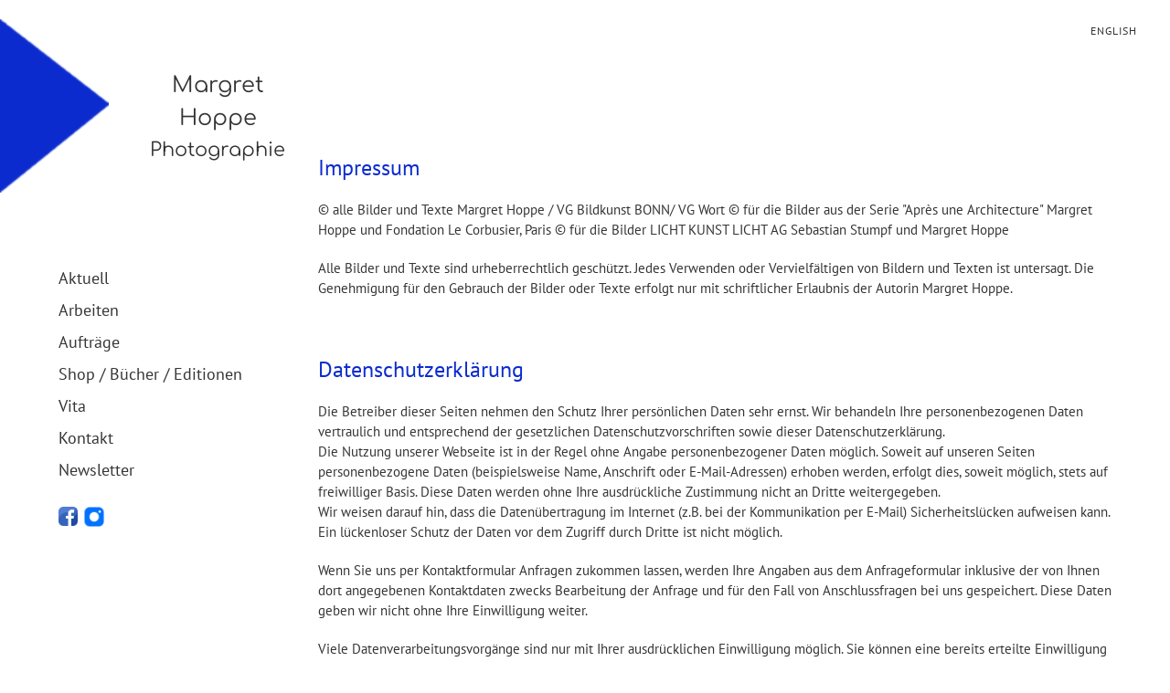

--- FILE ---
content_type: text/html; charset=UTF-8
request_url: https://www.margrethoppe.com/impressum.html
body_size: 5442
content:
<!DOCTYPE html>
<html lang="de">
<head>

      <meta charset="UTF-8">
    <title>Impressum - Margret Hoppe - Photographie</title>
    <base href="https://www.margrethoppe.com/">

          <meta name="robots" content="index,follow">
      <meta name="description" content="Impressum - Margret Hoppe - Photographie - Künstlerische Fotografie in Leipzig - Die verschwundenen Bilder - Das Versprechen der Moderne - Archiv Verlassener Bauten - Rues de Paris - Ausstellungen, Aufträge und Publikationen.">
      <meta name="generator" content="Contao Open Source CMS">
    
    
            <link rel="stylesheet" href="assets/css/grid.min.css,colorbox.min.css,tablesorter.min.css,main.css,norma...-be237a54.css">        <script src="assets/js/jquery.min.js,modernizr-2.6.2.min.js-77f03934.js"></script><meta name="viewport" content="width=device-width,initial-scale=1">
<!-- <link rel="stylesheet" href="https://fonts.googleapis.com/css?family=Comfortaa%7CPT+Sans"> -->
<link rel="stylesheet" href="https://www.margrethoppe.com/EXTRA/myfonts.css">
  
</head>
<body id="top" class="photographie-sidebar-left">

  
	<!--[if lt IE 8]>
		<p>You are using an outdated browser. <a href="https://whatbrowser.org/">Upgrade your browser today</a>.</p>
	<![endif]-->

	
	<div class="page">

					<header class="page-header">
				
<!-- indexer::stop -->
<nav class="mod_customnav header-navigation block">

  
  <a href="impressum.html#skipNavigation59" class="invisible">Navigation überspringen</a>

  
<ul class="level_1">
            <li class="first last"><a href="home-en.html" title="English" class="first last">English</a></li>
      </ul>

  <span id="skipNavigation59" class="invisible"></span>

</nav>
<!-- indexer::continue -->

<!-- indexer::stop -->
<h1 class="ce_rsce_photographie_logo logo">
	<a href="">
								

<img src="files/photographie/img/logo.png" width="292" height="462" alt="Margret Hoppe - Photographie">


			</a>
</h1>
<!-- indexer::continue -->
<div class="tag-line">

  <div class="mod_article block" id="article-181">
    
          
<div class="ce_text block">

        
  
      <h1 style="text-align: center;">Margret Hoppe</h1>
<h2 style="text-align: center;">Photographie</h2>  
  
  

</div>
    
      </div>


</div>
<!-- indexer::stop -->
<nav class="mod_navigation block">

  
  <a href="impressum.html#skipNavigation11" class="invisible">Navigation überspringen</a>

  <select id="main-navigation-mobile" class="main-navigation-mobile tl_chosen chzn-done">
			<option value="aktuell.html">
			 Aktuell		</option>
					<option value="arbeiten/pair-unpair.html">
			 Arbeiten		</option>
					<option value="arbeiten/pair-unpair.html">
			– Pair / Unpair		</option>
					<option value="arbeiten/mono-eltern-2.html">
			– Mono Eltern		</option>
					<option value="die-muehle.html">
			– Die Mühle		</option>
					<option value="suedwall.html">
			– Südwall		</option>
					<option value="unterbelichtete-moderne.html">
			– Unterbelichtete Moderne		</option>
					<option value="staatsgalerie-stuttgart-2016.html">
			– Reposer, Staatsgalerie Stuttgart		</option>
					<option value="cotton-and-capital-le-corbusier-in-india.html">
			– Cotton and Capital - Le Corbusier in India		</option>
					<option value="apres-une-architecture.html">
			– Après une Architecture		</option>
					<option value="verschwundene-bilder.html">
			– Die verschwundenen Bilder		</option>
					<option value="gaestehaus-am-park.html">
			– Gästehaus am Park, Leipzig		</option>
					<option value="gaestehaus-am-park-berlin.html">
			– Gästehaus der DDR, Berlin		</option>
					<option value="observer-lespace.html">
			– Observer l‘Espace		</option>
					<option value="bulgarische-denkmale.html">
			– Bulgarische Denkmale		</option>
					<option value="die-kammer.html">
			– Die Kammer		</option>
					<option value="original-wolfen-2009.html">
			– Original Wolfen, 2009		</option>
					<option value="robotron.html">
			– VEB Robotron Leipzig		</option>
					<option value="rues-de-paris.html">
			– Rues de Paris		</option>
					<option value="etrangers.html">
			– Étrangers		</option>
						<option value="oscar-niemeyer-sphere.html">
			 Aufträge		</option>
					<option value="chemnitzer-nachkriegsmoderne.html">
			– Chemnitzer Nachkriegsmoderne		</option>
					<option value="licht-kunst-licht-ag.html">
			– Licht Kunst Licht AG		</option>
					<option value="altenbourgs-spaziergang.html">
			–– Altenbourgs Spaziergang		</option>
						<option value="oscar-niemeyer-sphere.html">
			– Niemeyer Sphere Leipzig		</option>
					<option value="schoener-und-panzer-architekten-195.html">
			– Schoener und Panzer Architekten		</option>
					<option value="auftrag-1.html">
			– Paul Schneider-Esleben / Architekt		</option>
					<option value="exotik-verfuehrung-glamour-die-weltmarke-goldscheider.html">
			– Exotik Verführung Glamour/Die Weltmarke Goldscheider		</option>
					<option value="kirow-werke-leipzig.html">
			– KIROW Werke Leipzig		</option>
					<option value="gewandhaus-magazin.html">
			– Gewandhaus Magazin		</option>
					<option value="bachfest-leipzig.html">
			– Bachfest Leipzig		</option>
					<option value="portraits.html">
			– Portraits		</option>
					<option value="kaufhaus-schocken-chemnitz-2009.html">
			– Kaufhaus Schocken		</option>
						<option value="publikationen.html">
			 Shop / Bücher / Editionen		</option>
					<option value="vita.html">
			 Vita		</option>
					<option value="kontakt.html">
			 Kontakt		</option>
					<option value="newsletter.html">
			 Newsletter		</option>
			</select>
  <span id="skipNavigation11" class="invisible"></span>

</nav>
<!-- indexer::continue -->
				
            <script type="text/javascript" src="files/photographie/js/jquery-3.6.0.min.js"> 
            </script>
								
			</header>
		
		
		<div class="content-wrapper">

			<section role="main" class="main-content">

				

  <div class="mod_article block" id="article-183">
    
          
<div class="ce_text block">

            <h1>Impressum</h1>
      
  
      <p>© alle Bilder und Texte Margret Hoppe / VG Bildkunst BONN/ VG Wort © für die Bilder aus der Serie "Après une Architecture" Margret Hoppe und Fondation Le Corbusier, Paris&nbsp;© für die Bilder LICHT KUNST LICHT AG Sebastian Stumpf und Margret Hoppe</p>
<p>Alle Bilder und Texte sind urheberrechtlich geschützt. Jedes Verwenden oder Vervielfältigen von Bildern und Texten ist untersagt. Die Genehmigung für den Gebrauch der Bilder oder Texte erfolgt nur mit schriftlicher Erlaubnis der Autorin Margret Hoppe.</p>
<p>&nbsp;</p>  
  
  

</div>

<div class="ce_text block">

            <h1>Datenschutzerklärung</h1>
      
  
      <p>Die Betreiber dieser Seiten nehmen den Schutz Ihrer persönlichen Daten sehr ernst. Wir behandeln Ihre personenbezogenen Daten vertraulich und entsprechend der gesetzlichen Datenschutzvorschriften sowie dieser Datenschutzerklärung.<br>Die Nutzung unserer Webseite ist in der Regel ohne Angabe personenbezogener Daten möglich. Soweit auf unseren Seiten personenbezogene Daten (beispielsweise Name, Anschrift oder E-Mail-Adressen) erhoben werden, erfolgt dies, soweit möglich, stets auf freiwilliger Basis. Diese Daten werden ohne Ihre ausdrückliche Zustimmung nicht an Dritte weitergegeben.<br>Wir weisen darauf hin, dass die Datenübertragung im Internet (z.B. bei der Kommunikation per E-Mail) Sicherheitslücken aufweisen kann. Ein lückenloser Schutz der Daten vor dem Zugriff durch Dritte ist nicht möglich.</p>
<p>Wenn Sie uns per Kontaktformular Anfragen zukommen lassen, werden Ihre Angaben aus dem Anfrageformular inklusive der von Ihnen dort angegebenen Kontaktdaten zwecks Bearbeitung der Anfrage und für den Fall von Anschlussfragen bei uns gespeichert. Diese Daten geben wir nicht ohne Ihre Einwilligung weiter.</p>
<p>Viele Datenverarbeitungsvorgänge sind nur mit Ihrer ausdrücklichen Einwilligung möglich. Sie können eine bereits erteilte Einwilligung jederzeit widerrufen. Dazu reicht eine formlose Mitteilung per E-Mail an uns. Die Rechtmäßigkeit der bis zum Widerruf erfolgten Datenverarbeitung bleibt vom Widerruf unberührt.</p>
<p>&nbsp;</p>  
  
  

</div>

<div class="ce_text block">

            <h1>Cookies</h1>
      
  
      <p>Die Internetseiten verwenden teilweise so genannte Cookies. Cookies richten auf Ihrem Rechner keinen Schaden an und enthalten keine Viren. Cookies dienen dazu, unser Angebot nutzerfreundlicher, effektiver und sicherer zu machen. Cookies sind kleine Textdateien, die auf Ihrem Rechner abgelegt werden und die Ihr Browser speichert.</p>
<p>Die meisten der von uns verwendeten Cookies sind so genannte "Session-Cookies". Sie werden nach Ende Ihres Besuchs automatisch gelöscht. Andere Cookies bleiben auf Ihrem Endgerät gespeichert bis Sie diese löschen. Diese Cookies ermöglichen es uns, Ihren Browser beim nächsten Besuch wiederzuerkennen.</p>
<p>Sie können Ihren Browser so einstellen, dass Sie über das Setzen von Cookies informiert werden und Cookies nur im Einzelfall erlauben, die Annahme von Cookies für bestimmte Fälle oder generell ausschließen sowie das automatische Löschen der Cookies beim Schließen des Browser aktivieren. Bei der Deaktivierung von Cookies kann die Funktionalität dieser Website eingeschränkt sein.</p>
<p>Cookies, die zur Durchführung des elektronischen Kommunikationsvorgangs oder zur Bereitstellung bestimmter, von Ihnen erwünschter Funktionen (z.B. Warenkorbfunktion) erforderlich sind, werden auf Grundlage von Art. 6 Abs. 1 lit. f DSGVO gespeichert. Der Websitebetreiber hat ein berechtigtes Interesse an der Speicherung von Cookies zur technisch fehlerfreien und optimierten Bereitstellung seiner Dienste. Soweit andere Cookies (z.B. Cookies zur Analyse Ihres Surfverhaltens) gespeichert werden, werden diese in dieser Datenschutzerklärung gesondert behandelt.</p>  
  
  

</div>

<!-- DIVIDER VERSION 6 --><hr class="divider_3">
<div class="ce_text block">

        
  
      <div>Gestaltung/Satz: die superpixel <a title="diesuperpixel" href="http://www.diesuperpixel.de" target="_blank">www.diesuperpixel.de</a></div>  
  
  

</div>

<h1 class="ce_headline">
  Margret Hoppe</h1>

<div class="ce_text block">

            <h3>Anschrift</h3>
      
  
      <div>Spinnereistraße 7</div>
<div>PF 220</div>
<div>04107 Leipzig</div>
<div>&nbsp;</div>
<div>Ust-ID DE 259158123</div>  
  
  

</div>

<div class="ce_text block">

            <h3>Telefon</h3>
      
  
      <div>Tel. +49 (0)341-92712577</div>  
  
  

</div>

<div class="ce_text block">

            <h3>Mail</h3>
      
  
      <div><a title=" Margret Hoppe Photographie" href="&#109;&#97;&#105;&#108;&#116;&#111;&#58;&#105;&#x6E;&#102;&#x6F;&#64;&#x6D;&#97;&#x72;&#103;&#x72;&#101;&#x74;&#104;&#x6F;&#112;&#x70;&#101;&#x2E;&#99;&#x6F;&#109;">&#105;&#x6E;&#102;&#x6F;&#64;&#x6D;&#97;&#x72;&#103;&#x72;&#101;&#x74;&#104;&#x6F;&#112;&#x70;&#101;&#x2E;&#99;&#x6F;&#109;</a></div>  
  
  

</div>

<div class="ce_text block">

            <h3>Web</h3>
      
  
      <div>www.margrethoppe.com</div>  
  
  

</div>
    
      </div>


				
			</section>

							<aside class="sidebar">
					
<!-- indexer::stop -->
<nav class="mod_navigation block">

  
  <a href="impressum.html#skipNavigation71" class="invisible">Navigation überspringen</a>

  
<ul class="level_1">
            <li class="sibling first"><a href="aktuell.html" title="Aktuell" class="sibling first">Aktuell</a></li>
                <li class="sibling"><a href="arbeiten/pair-unpair.html" title="Arbeiten" class="sibling">Arbeiten</a></li>
                <li class="sibling"><a href="oscar-niemeyer-sphere.html" title="Aufträge" class="sibling">Aufträge</a></li>
                <li class="sibling"><a href="publikationen.html" title="Bücher / Editionen" class="sibling">Shop / Bücher / Editionen</a></li>
                <li class="sibling"><a href="vita.html" title="Vita" class="sibling">Vita</a></li>
                <li class="sibling"><a href="kontakt.html" title="Kontakt" class="sibling">Kontakt</a></li>
                <li class="sibling last"><a href="newsletter.html" title="Newsletter" class="sibling last">Newsletter</a></li>
      </ul>

  <span id="skipNavigation71" class="invisible"></span>

</nav>
<!-- indexer::continue -->
									</aside>
			
		</div>

		
					<footer class="page-footer">
				
<div class="footer-navigation-wrapper">
<!-- indexer::stop -->
<div class="footer-navigation">
<p><a href="datenschutzerklaerung.html" title="Datenschutzerklärung">Datenschutzerklärung</a><a href="impressum.html" title="Impressum">Impressum</a></p>
&nbsp;</div>
<!-- indexer::continue -->
</div>			</footer>
		
	</div>

			


  
<script src="assets/colorbox/js/colorbox.min.js?v=1.6.6"></script>
<script>
  jQuery(function($) {
    $('a[data-lightbox]').map(function() {
      $(this).colorbox({
        // Put custom options here
        loop: false,
        rel: $(this).attr('data-lightbox'),
        maxWidth: '95%',
        maxHeight: '95%'
      });
    });
  });
</script>

<script src="assets/tablesorter/js/tablesorter.min.js?v=2.31.3"></script>
<script>
  jQuery(function($) {
    $('.ce_table .sortable').each(function(i, table) {
      var attr = $(table).attr('data-sort-default'),
          opts = {}, s;

      if (attr) {
        s = attr.split('|');
        opts = { sortList: [[s[0], s[1] == 'desc' | 0]] };
      }

      $(table).tablesorter(opts);
    });
  });
</script>

<script src="assets/jquery/ui//jquery-ui.min.js"></script>
<script>
  (function($) {
$(document).ready(function() {
      $(document).accordion({
        // Put custom options here
        heightStyle: 'content',
        header: 'div.toggler',
        collapsible: true,
        active: false
      });
      var activate = function(tog) {
        var tgs = $('div.toggler');
        tgs.removeClass('active');
        tog.addClass('active');
        tgs.next('div.accordion').attr('aria-hidden', 'true');
        tog.next('div.accordion').attr('aria-hidden', 'false');
      };
      $('div.toggler').focus(function() {
        $('div.toggler').attr('tabindex', 0);
        $(this).attr('tabindex', -1);
      }).blur(function() {
        $(this).attr('tabindex', 0);
      }).click(function() {
        activate($(this));
      }).keypress(function(event) {
        if (event.keyCode == 13) activate($(this));
      });
    });
  })(jQuery);
</script>

<script src="files/photographie/js/script.js"></script>
  <script type="application/ld+json">
[
    {
        "@context": "https:\/\/schema.org",
        "@graph": [
            {
                "@type": "WebPage"
            }
        ]
    },
    {
        "@context": "https:\/\/schema.contao.org",
        "@graph": [
            {
                "@type": "Page",
                "fePreview": false,
                "groups": [],
                "noSearch": false,
                "pageId": 89,
                "protected": false,
                "title": "Impressum"
            }
        ]
    }
]
</script></body>
</html>

--- FILE ---
content_type: text/javascript
request_url: https://www.margrethoppe.com/files/photographie/js/script.js
body_size: 2056
content:
// must be loaded at the end of the body element
(function(){
	var addEvent = function(element, event, func){
			if(element.addEventListener){
				element.addEventListener(event, func, false);
			}
			else{
				element.attachEvent('on'+event, func);
			}
		},
		eventPreventDefault = function(event){
			event = event || window.event;
			if(event.preventDefault){
				event.preventDefault();
			}
			else{
				event.returnValue = false;
			}
		},
		navMainMobile = document.getElementById('main-navigation-mobile');
	if(navMainMobile){
		addEvent(navMainMobile, 'change', function(){
			// Bugfix for IE to follow the base tag correctly
			var link = document.createElement('a');
			link.href = navMainMobile.value;
			document.location.href = ''+link.href;
		});
	}
})();



$(function(){
   // Facebook und Instagram Links
   var fb = 'files/photographie/img/facebook2.png';
   var ig = 'files/photographie/img/instagram2.png';
   $(".sidebar").append('<div style="margin-top:0.5em" id="q77"></div>');
   $("#q77").html(
         '<a target="_blank" style="float:left" href="https://www.facebook.com/margret.hoppe.7?locale=de_DE"><img title="facebook" style="width:21px;height:21px" src="' + fb + '"/></a>' + 
         '<a target="_blank" style="float:left;margin-left:4px" href="https://www.instagram.com/p/CDzFXF5F5Ir/" style="margin-left:0.3em"><img title="instagram" style="width:28px;height:28px" src="' + ig + '"/></a>'
   );

   // Shop
   $('div.kaufen').each(function(ind,elem){
       // display:'none'  nur vorübergehend
       $(elem).css({marginTop:'1em'}).
           html('<button onclick="kaufen('+$(elem).data('artikel-id')+')">Kaufen</button>');
   });
   // nur vorübergehend:
   //$('.mod_customnav.header-navigation.block').prepend('<div style="width: 10px;height: 10px;position: absolute;top: -10px;" onclick="showBuyButton()"></div>'); 
});
//function showBuyButton(){ // nur vorübergehend
//    $('div.kaufen').css('display','block');
//}
function kaufen(articleId){
	const url = new URL(window.location.href);
    window.location.href = url.protocol + '//' + url.host + '/shopindex.html?articleId='+articleId; 
}

